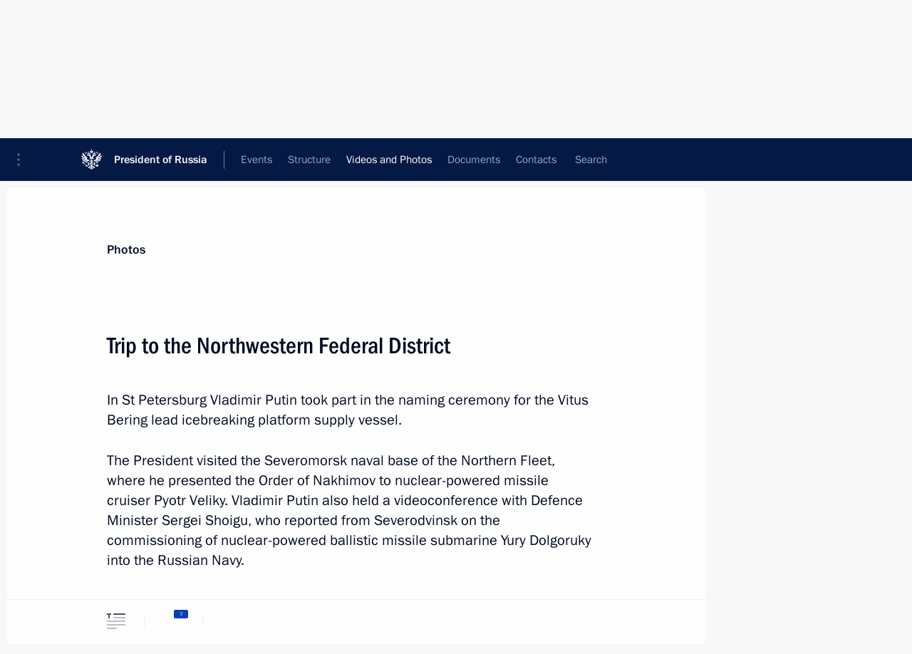

--- FILE ---
content_type: text/html; charset=UTF-8
request_url: http://en.kremlin.ru/events/president/trips/17316/photos
body_size: 9373
content:
<!doctype html> <!--[if lt IE 7 ]> <html class="ie6" lang="en"> <![endif]--> <!--[if IE 7 ]> <html class="ie7" lang="en"> <![endif]--> <!--[if IE 8 ]> <html class="ie8" lang="en"> <![endif]--> <!--[if IE 9 ]> <html class="ie9" lang="en"> <![endif]--> <!--[if gt IE 8]><!--> <html lang="en" class="no-js" itemscope="itemscope" xmlns="http://www.w3.org/1999/xhtml" itemtype="http://schema.org/ItemPage" prefix="og: http://ogp.me/ns# video: http://ogp.me/ns/video# ya: http://webmaster.yandex.ru/vocabularies/"> <!--<![endif]--> <head> <meta charset="utf-8"/> <title itemprop="name">Trip to the Northwestern Federal District • President of Russia</title> <meta name="description" content="In St Petersburg Vladimir Putin took part in the naming ceremony for the Vitus Bering lead icebreaking platform supply vessel. The President visited the Severomorsk naval base of the Northern Fleet, where he presented the Order of Nakhimov to nuclear-powered missile cruiser Pyotr Veliky. Vladimir Putin also held a videoconference with Defence Minister Sergei Shoigu, who reported from Severodvinsk on the commissioning of nuclear-powered ballistic missile submarine Yury Dolgoruky into the Russian Navy."/> <meta name="keywords" content=""/> <meta itemprop="inLanguage" content="en"/> <meta name="msapplication-TileColor" content="#091a42"> <meta name="theme-color" content="#ffffff"> <meta name="theme-color" content="#091A42" />  <meta name="viewport" content="width=device-width,initial-scale=1,minimum-scale=0.7,ya-title=#061a44"/>  <meta name="apple-mobile-web-app-capable" content="yes"/> <meta name="apple-mobile-web-app-title" content="President of Russia"/> <meta name="format-detection" content="telephone=yes"/> <meta name="apple-mobile-web-app-status-bar-style" content="default"/>  <meta name="msapplication-TileColor" content="#061a44"/> <meta name="msapplication-TileImage" content="/static/mstile-144x144.png"/> <meta name="msapplication-allowDomainApiCalls" content="true"/> <meta name="msapplication-starturl" content="/"/> <meta name="theme-color" content="#061a44"/> <meta name="application-name" content="President of Russia"/>   <meta property="og:site_name" content="President of Russia"/>  <meta name="twitter:site" content="@KremlinRussia_E"/>   <meta property="og:type" content="article"/>  <meta property="og:title" content="Trip to the Northwestern Federal District"/> <meta property="og:description" content="In St Petersburg Vladimir Putin took part in the naming ceremony for the Vitus Bering lead icebreaking platform supply vessel. The President visited the Severomorsk naval base of the Northern Fleet, where he presented the Order of Nakhimov to nuclear-powered missile cruiser Pyotr Veliky. Vladimir Putin also held a videoconference with Defence Minister Sergei Shoigu, who reported from Severodvinsk on the commissioning of nuclear-powered ballistic missile submarine Yury Dolgoruky into the Russian Navy."/> <meta property="og:url" content="http://en.kremlin.ru/events/president/trips/17316"/> <meta property="og:image" content="http://static.kremlin.ru/media/events/photos/medium/I3t68fveb2w8VlUbGywfsxXBXiAdxq2b.jpeg"/>    <meta property="ya:ovs:adult" content="false"/>  <meta property="ya:ovs:upload_date" content="2013-01-10"/>    <meta name="twitter:card" content="gallery"/>   <meta name="twitter:description" content="In St Petersburg Vladimir Putin took part in the naming ceremony for the Vitus Bering lead icebreaking platform supply vessel. The President visited the Severomorsk naval base of the Northern Fleet, where he presented the Order of Nakhimov to nuclear-powered missile cruiser Pyotr Veliky. Vladimir Putin also held a videoconference with Defence Minister Sergei Shoigu, who reported from Severodvinsk on the commissioning of nuclear-powered ballistic missile submarine Yury Dolgoruky into the Russian Navy."/> <meta name="twitter:title" content="Trip to the Northwestern Federal District"/>    <meta name="twitter:image:src" content="http://static.kremlin.ru/media/events/photos/medium/I3t68fveb2w8VlUbGywfsxXBXiAdxq2b.jpeg"/> <meta name="twitter:image:width" content="680"/> <meta name="twitter:image:height" content="420"/>    <meta name="twitter:image0" content="http://static.kremlin.ru/media/events/photos/medium/PmxxFatiIu2paJdnU85qA8aZdD38Ps9j.jpeg"/>  <meta name="twitter:image1" content="http://static.kremlin.ru/media/events/photos/medium/I3t68fveb2w8VlUbGywfsxXBXiAdxq2b.jpeg"/>  <meta name="twitter:image2" content="http://static.kremlin.ru/media/events/photos/medium/NS7PkqxEEnLR0AR3AhatoqOKd8JSUAkQ.jpeg"/>  <meta name="twitter:image3" content="http://static.kremlin.ru/media/events/photos/medium/X7oFsEjzdIuihAhsiYqf8u1y9DXJXHxN.jpeg"/>           <link rel="icon" type="image/png" href="/static/favicon-32x32.png" sizes="32x32"/>   <link rel="icon" type="image/png" href="/static/favicon-96x96.png" sizes="96x96"/>   <link rel="icon" type="image/png" href="/static/favicon-16x16.png" sizes="16x16"/>    <link rel="icon" type="image/png" href="/static/android-chrome-192x192.png" sizes="192x192"/> <link rel="manifest" href="/static/en/manifest.json"/>         <link rel="apple-touch-icon" href="/static/apple-touch-icon-57x57.png" sizes="57x57"/>   <link rel="apple-touch-icon" href="/static/apple-touch-icon-60x60.png" sizes="60x60"/>   <link rel="apple-touch-icon" href="/static/apple-touch-icon-72x72.png" sizes="72x72"/>   <link rel="apple-touch-icon" href="/static/apple-touch-icon-76x76.png" sizes="76x76"/>   <link rel="apple-touch-icon" href="/static/apple-touch-icon-114x114.png" sizes="114x114"/>   <link rel="apple-touch-icon" href="/static/apple-touch-icon-120x120.png" sizes="120x120"/>   <link rel="apple-touch-icon" href="/static/apple-touch-icon-144x144.png" sizes="144x144"/>   <link rel="apple-touch-icon" href="/static/apple-touch-icon-152x152.png" sizes="152x152"/>   <link rel="apple-touch-icon" href="/static/apple-touch-icon-180x180.png" sizes="180x180"/>               <link rel="stylesheet" type="text/css" media="all" href="/static/css/screen.css?ba15e963ac"/> <link rel="stylesheet" href="/static/css/print.css" media="print"/>  <!--[if lt IE 9]> <link rel="stylesheet" href="/static/css/ie8.css"/> <script type="text/javascript" src="/static/js/vendor/html5shiv.js"></script> <script type="text/javascript" src="/static/js/vendor/respond.src.js"></script> <script type="text/javascript" src="/static/js/vendor/Konsole.js"></script> <![endif]--> <!--[if lte IE 9]> <link rel="stylesheet" href="/static/css/ie9.css"/> <script type="text/javascript" src="/static/js/vendor/ierange-m2.js"></script> <![endif]--> <!--[if lte IE 6]> <link rel="stylesheet" href="/static/css/ie6.css"/> <![endif]--> <link rel="alternate" type="text/html" hreflang="ru" href="http://kremlin.ru/events/president/trips/17316/photos"/>   <link rel="author" href="/about"/> <link rel="home" href="/"/> <link rel="search" href="/opensearch.xml" title="President of Russia" type="application/opensearchdescription+xml"/>  <link rel="canonical" href="http://en.kremlin.ru/events/president/trips/17316" /> <script type="text/javascript">
window.config = {staticUrl: '/static/',mediaUrl: 'http://static.kremlin.ru/media/',internalDomains: 'kremlin.ru|uznai-prezidenta.ru|openkremlin.ru|президент.рф|xn--d1abbgf6aiiy.xn--p1ai'};
</script></head> <body class=" is-reading"> <div class="header" itemscope="itemscope" itemtype="http://schema.org/WPHeader" role="banner"> <div class="topline topline__menu"> <a class="topline__toggleaside" accesskey="=" aria-label="Portal Menu" role="button" href="#sidebar" title="Portal Menu"><i></i></a> <div class="topline__in"> <a href="/" class="topline__head" rel="home" accesskey="1" data-title="President of Russia"> <i class="topline__logo"></i>President of Russia</a> <div class="topline__togglemore" data-url="/mobile-menu"> <i class="topline__togglemore_button"></i> </div> <div class="topline__more"> <nav aria-label="Main menu"> <ul class="nav"><li class="nav__item" itemscope="itemscope" itemtype="http://schema.org/SiteNavigationElement"> <a href="/events/president/news" class="nav__link is-active" accesskey="2" itemprop="url"><span itemprop="name">Events</span></a> </li><li class="nav__item" itemscope="itemscope" itemtype="http://schema.org/SiteNavigationElement"> <a href="/structure/president" class="nav__link" accesskey="3" itemprop="url"><span itemprop="name">Structure</span></a> </li><li class="nav__item" itemscope="itemscope" itemtype="http://schema.org/SiteNavigationElement"> <a href="/multimedia/video" class="nav__link" accesskey="4" itemprop="url"><span itemprop="name">Videos and Photos</span></a> </li><li class="nav__item" itemscope="itemscope" itemtype="http://schema.org/SiteNavigationElement"> <a href="/acts/news" class="nav__link" accesskey="5" itemprop="url"><span itemprop="name">Documents</span></a> </li><li class="nav__item" itemscope="itemscope" itemtype="http://schema.org/SiteNavigationElement"> <a href="/contacts" class="nav__link" accesskey="6" itemprop="url"><span itemprop="name">Contacts</span></a> </li> <li class="nav__item last" itemscope="itemscope" itemtype="http://schema.org/SiteNavigationElement"> <a class="nav__link nav__link_search" href="/search" accesskey="7" itemprop="url" title="Global website search"> <span itemprop="name">Search</span> </a> </li>  </ul> </nav> </div> </div> </div>  <div class="search"> <ul class="search__filter"> <li class="search__filter__item is-active"> <a class="search_without_filter">Search this website</a> </li>   </ul> <div class="search__in">   <form name="search" class="form search__form simple_search form_special" method="get" action="/search" tabindex="-1" role="search" > <fieldset>  <input type="hidden" name="section" class="search__section_value"/> <input type="hidden" name="since" class="search__since_value"/> <input type="hidden" name="till" class="search__till_value"/> <span class="form__field input_wrapper"> <input type="text" name="query" class="search__form__input" id="search__form__input" lang="en" accesskey="-"  required="required" size="74" title="Enter search" autocomplete="off" data-autocomplete-words-url="/_autocomplete/words" data-autocomplete-url="/_autocomplete"/> <i class="search_icon"></i> <span class="text_overflow__limiter"></span> </span> <span class="form__field button__wrapper">  <button id="search-simple-search-button" class="submit search__form__button">Search</button> </span> </fieldset> </form>   </div> </div>  <div class="topline_nav_mobile"></div>  </div> <div class="main-wrapper"> <div class="subnav-view" role="complementary" aria-label="Additional menu"></div> <div class="wrapsite"> <div class="content-view" role="main"></div><div class="footer" id="footer" itemscope="itemscope" itemtype="http://schema.org/WPFooter"> <div class="footer__in"> <div role="complementary" aria-label="Portal Menu"> <div class="footer__mobile"> <a href="/"> <i class="footer__logo_mob"></i> <div class="mobile_title">President of Russia</div> <div class="mobile_caption">Mobile version</div> </a> </div> <div class="footer__col col_mob"> <h2 class="footer_title">President's<br/>website<br/>sections</h2> <ul class="footer_list nav_mob"><li class="footer_list_item" itemscope="itemscope" itemtype="http://schema.org/SiteNavigationElement"> <a href="/events/president/news"  class="is-active" itemprop="url"> <span itemprop="name">Events</span> </a> </li> <li class="footer_list_item" itemscope="itemscope" itemtype="http://schema.org/SiteNavigationElement"> <a href="/structure/president"  itemprop="url"> <span itemprop="name">Structure</span> </a> </li> <li class="footer_list_item" itemscope="itemscope" itemtype="http://schema.org/SiteNavigationElement"> <a href="/multimedia/video"  itemprop="url"> <span itemprop="name">Videos and Photos</span> </a> </li> <li class="footer_list_item" itemscope="itemscope" itemtype="http://schema.org/SiteNavigationElement"> <a href="/acts/news"  itemprop="url"> <span itemprop="name">Documents</span> </a> </li> <li class="footer_list_item" itemscope="itemscope" itemtype="http://schema.org/SiteNavigationElement"> <a href="/contacts"  itemprop="url"> <span itemprop="name">Contacts</span> </a> </li>  <li class="footer__search footer_list_item footer__search_open" itemscope="itemscope" itemtype="http://schema.org/SiteNavigationElement"> <a href="/search" itemprop="url"> <i></i> <span itemprop="name">Search</span> </a> </li> <li class="footer__search footer_list_item footer__search_hidden" itemscope="itemscope" itemtype="http://schema.org/SiteNavigationElement"> <a href="/search" itemprop="url"> <i></i> <span itemprop="name">Search</span> </a> </li> <li class="footer__smi footer_list_item" itemscope="itemscope" itemtype="http://schema.org/SiteNavigationElement"> <a href="/press/announcements" itemprop="url" class="is-special"><i></i><span itemprop="name">For the Media</span></a> </li> <li class="footer_list_item" itemscope="itemscope" itemtype="http://schema.org/SiteNavigationElement"> <a href="/subscribe" itemprop="url"><i></i><span itemprop="name">Subscribe</span></a> </li> <li class="footer_list_item hidden_mob" itemscope="itemscope" itemtype="http://schema.org/SiteNavigationElement"> <a href="/catalog/glossary" itemprop="url" rel="glossary"><span itemprop="name">Directory</span></a> </li> </ul> <ul class="footer_list"> <li class="footer__special" itemscope="itemscope" itemtype="http://schema.org/SiteNavigationElement"> <a href="http://en.special.kremlin.ru/events/president/news" itemprop="url" class="is-special no-warning"><i></i><span itemprop="name">Version for People with Disabilities</span></a> </li> </ul> <ul class="footer_list nav_mob"> <li itemscope="itemscope" itemtype="http://schema.org/SiteNavigationElement" class="language footer_list_item">   <a href="http://kremlin.ru/events/president/trips/17316/photos" rel="alternate" hreflang="ru" itemprop="url" class=" no-warning"> <span itemprop="name"> Русский </span> </a> <meta itemprop="inLanguage" content="ru"/>   </li> </ul> </div> <div class="footer__col"> <h2 class="footer_title">President's<br/>website<br/>resources</h2> <ul class="footer_list"> <li class="footer__currentsite footer_list_item" itemscope="itemscope" itemtype="http://schema.org/SiteNavigationElement"> <a href="/" itemprop="url">President of Russia<span itemprop="name">Current resource</span> </a> </li> <li class="footer_list_item"> <a href="http://kremlin.ru/acts/constitution" class="no-warning">The Constitution of Russia</a> </li> <li class="footer_list_item"> <a href="http://en.flag.kremlin.ru/" class="no-warning" rel="external">State Insignia</a> </li> <li class="footer_list_item"> <a href="https://en.letters.kremlin.ru/" class="no-warning" rel="external">Address an appeal to the President</a> </li>  <li class="footer_list_item"> <a href="http://en.putin.kremlin.ru/" class="no-warning" rel="external">Vladimir Putin’s Personal Website</a> </li>  </ul> </div> <div class="footer__col"> <h2 class="footer_title">Official Internet Resources<br/>of the President of Russia</h2> <ul class="footer_list"> <li class="footer_list_item"> <a href="https://t.me/news_kremlin_eng" rel="me" target="_blank">Telegram Channel</a> </li>  <li class="footer_list_item"> <a href="https://rutube.ru/u/kremlin/" rel="me" target="_blank">Rutube Channel</a> </li> <li class="footer_list_item"> <a href="http://www.youtube.ru/user/kremlin" rel="me" target="_blank">YouTube Channel</a> </li> </ul> </div>  <div class="footer__col footer__col_last"> <h2 class="footer_title">Legal<br/>and technical<br/>information</h2> <ul class="footer_list technical_info"> <li class="footer_list_item" itemscope="itemscope" itemtype="http://schema.org/SiteNavigationElement"> <a href="/about" itemprop="url"> <span itemprop="name">About website</span> </a> </li> <li class="footer_list_item" itemscope="itemscope" itemtype="http://schema.org/SiteNavigationElement"> <a href="/about/copyrights" itemprop="url"><span itemprop="name">Using website content</span></a> </li> <li class="footer_list_item" itemscope="itemscope" itemtype="http://schema.org/SiteNavigationElement"> <a href="/about/privacy" itemprop="url"><span itemprop="name">Personal data of website users</span></a> </li> <li class="footer_list_item" itemscope="itemscope" itemtype="http://schema.org/SiteNavigationElement"> <a href="/contacts#mailto" itemprop="url"><span itemprop="name">Contact website team</span></a> </li> </ul> </div> </div> <div role="contentinfo"> <div class="footer__license"> <p>All content on this site is licensed under</p> <p><a href="http://creativecommons.org/licenses/by/4.0/deed.en" hreflang="en" class="underline" rel="license" target="_blank">Creative Commons Attribution 4.0 International</a></p> </div> <div class="footer__copy"><span class="flag_white">Presidential </span><span class="flag_blue">Executive Office</span><span class="flag_red">2026</span> </div> </div> <div class="footer__logo"></div> </div> </div> </div> </div> <div class="gallery__wrap"> <div class="gallery__overlay"></div> <div class="gallery" role="complementary" aria-label="Fullscreen gallery"></div> </div> <div class="read" role="complementary" aria-label="Material for reading" data-href="http://en.kremlin.ru/events/president/trips/17316/photos" data-stream-url="/multimedia/photo/section/trips/by-date/10.01.2013">  <div class="read__close_wrapper"> <a href="/multimedia/photo/section/trips/by-date/10.01.2013" class="read__close" title="Press Esc to close"><i></i></a> </div> <div class="read__scroll"> <div class="read__in"> <div class="read__content"> <div class="read__top"> <div class="width_limiter"> <a href="/multimedia/photo" class="read__categ" rel="category" data-info="Open">Photos</a> <h1 class="read__top_title">Trip to the Northwestern Federal District</h1> <div class="read__lead entry-summary p-summary" itemprop="description"><p>In St Petersburg Vladimir Putin took part in the naming ceremony for the Vitus Bering lead icebreaking platform supply vessel.</p> <p>The President visited the Severomorsk naval base of the Northern Fleet, where he presented the Order of Nakhimov to nuclear-powered missile cruiser Pyotr Veliky. Vladimir Putin also held a videoconference with Defence Minister Sergei Shoigu, who reported from Severodvinsk on the commissioning of nuclear-powered ballistic missile submarine Yury Dolgoruky into the Russian Navy.</p></div> <div class="read__meta trips_meta"> <time class="read__published" datetime="2013-01-10" itemprop="datePublished">January 10, 2013 </time>   <div class="read__length">7 photos</div>  </div> </div> </div> <div class="entry-content e-content read__internal_content">    <div class="photoset" data-url-template="/events/president/trips/17316/photos/ID" data-root-url="/events/president/trips/17316/photos"> <div class="width_limiter"> <ul class="photoset__list">  <li class="photoset__item photoset__vertical"> <a class="photo photoset_a" href="http://static.kremlin.ru/media/events/photos/big2x/jmVCqqwaAA8JVVzzMtjOYY0ls79ODf66.jpeg" target="_blank"> <img    src="http://static.kremlin.ru/media/events/photos/tiny/ulesLuV9LcWLNkzSAse8iNl9RaLCtTyE.jpeg" srcset="http://static.kremlin.ru/media/events/photos/tiny2x/vjVGtmXJ6cAPJOLIjMALXmKP346qnA0n.jpeg 2x" style="background:rgb(17, 20, 27);background:linear-gradient(90deg, #11141b 0%, rgba(17,20,27,0) 100%),linear-gradient(270deg, #cae1ff 0%, rgba(202,225,255,0) 100%),linear-gradient(180deg, #79848e 0%, rgba(121,132,142,0) 100%),linear-gradient(0deg, #ff5053 0%, rgba(255,80,83,0) 100%);"   class="photoset__image" data-text="Speech at the naming ceremony for Vitus Bering icebreaker." data-place="St Petersburg"  width="86" height="130"  alt="Speech at the naming ceremony for Vitus Bering icebreaker." id="photo-14248"/> <i class="photoset__icon"></i> <div class="photoset__link"></div> </a> </li>  <li class="photoset__item"> <a class="photo photoset_a" href="http://static.kremlin.ru/media/events/photos/big2x/ldDOT2Scc3YjsIptJ0iiTBAyjXgSLFUq.jpeg" target="_blank"> <img    src="http://static.kremlin.ru/media/events/photos/tiny/A9XgzemMljiOtlSHJ1a0Hj1RCE9Ty7Ti.jpeg" srcset="http://static.kremlin.ru/media/events/photos/tiny2x/765vRLfiWMxeXLQwzXSC41geSVGBwrMo.jpeg 2x" style="background:rgb(140, 154, 164);background:linear-gradient(270deg, #8c9aa4 0%, rgba(140,154,164,0) 100%),linear-gradient(0deg, #31221b 0%, rgba(49,34,27,0) 100%),linear-gradient(180deg, #c7d6d7 0%, rgba(199,214,215,0) 100%),linear-gradient(90deg, #484b53 0%, rgba(72,75,83,0) 100%);"   class="photoset__image" data-text="Inspecting a multipurpose vessel of the Vitus Bering series." data-place="St Petersburg"  width="130" height="80"  alt="Inspecting a multipurpose vessel of the Vitus Bering series." id="photo-14249"/> <i class="photoset__icon"></i> <div class="photoset__link"></div> </a> </li>  <li class="photoset__item"> <a class="photo photoset_a" href="http://static.kremlin.ru/media/events/photos/big2x/rDsoRZd5sMEth01oWW6lyAyh5gOkppK1.jpeg" target="_blank"> <img    src="http://static.kremlin.ru/media/events/photos/tiny/WlRBjiOjfz1JpaaAs1RMYwh77PBLBrNA.jpeg" srcset="http://static.kremlin.ru/media/events/photos/tiny2x/buPIkClVqHnvg3jhqUUedfWKM7kE1PAC.jpeg 2x" style="background:rgb(51, 54, 61);background:linear-gradient(0deg, #33363d 0%, rgba(51,54,61,0) 100%),linear-gradient(270deg, #b5a186 0%, rgba(181,161,134,0) 100%),linear-gradient(180deg, #5d6067 0%, rgba(93,96,103,0) 100%),linear-gradient(90deg, #8c8b6d 0%, rgba(140,139,109,0) 100%);"   class="photoset__image" data-text="Inspecting a multipurpose vessel of the Vitus Bering series." data-place="St Petersburg"  width="130" height="80"  alt="Inspecting a multipurpose vessel of the Vitus Bering series." id="photo-14250"/> <i class="photoset__icon"></i> <div class="photoset__link"></div> </a> </li>  <li class="photoset__item"> <a class="photo photoset_a" href="http://static.kremlin.ru/media/events/photos/big2x/wnFAmTdSlh0AOVFN8VZx46nRWGZzt8a3.jpeg" target="_blank"> <img    src="http://static.kremlin.ru/media/events/photos/tiny/o6hMAkIy693XeCfh5KNKA2A0JUhFjGo0.jpeg" srcset="http://static.kremlin.ru/media/events/photos/tiny2x/WY2hlT9zG2QFHIRMl34QIap5tll27guE.jpeg 2x" style="background:rgb(33, 37, 52);background:linear-gradient(0deg, #212534 0%, rgba(33,37,52,0) 100%),linear-gradient(90deg, #585130 0%, rgba(88,81,48,0) 100%),linear-gradient(270deg, #e6d2d2 0%, rgba(230,210,210,0) 100%),linear-gradient(180deg, #607e9e 0%, rgba(96,126,158,0) 100%);"   class="photoset__image" data-text="Vladimir Putin presents the Order of Nakhimov to nuclear-powered missile cruiser Pyotr Veliky." data-place="Severomorsk"  width="130" height="80"  alt="Vladimir Putin presents the Order of Nakhimov to nuclear-powered missile cruiser Pyotr Veliky." id="photo-14251"/> <i class="photoset__icon"></i> <div class="photoset__link"></div> </a> </li>  <li class="photoset__item photoset__vertical"> <a class="photo photoset_a" href="http://static.kremlin.ru/media/events/photos/big2x/2PAYR7pxw8QWmv928vZFOzNy0qYQbUoT.jpeg" target="_blank"> <img    src="http://static.kremlin.ru/media/events/photos/tiny/wYFojvcRAUA3i4BfvocK2anIzFIN9f8m.jpeg" srcset="http://static.kremlin.ru/media/events/photos/tiny2x/32kA6pO57JJdoG2THu9jFa9KmRfOi4rW.jpeg 2x" style="background:rgb(23, 20, 30);background:linear-gradient(90deg, #17141e 0%, rgba(23,20,30,0) 100%),linear-gradient(270deg, #8f6443 0%, rgba(143,100,67,0) 100%),linear-gradient(180deg, #feff82 0%, rgba(254,255,130,0) 100%),linear-gradient(0deg, #aabaef 0%, rgba(170,186,239,0) 100%);"   class="photoset__image" data-text="Hoisting order-bearing Russian naval ensign, St Andrew&#39;s flag, aboard nuclear-powered missile cruiser Pyotr Veliky." data-place="Severomorsk"  width="85" height="130"  alt="Hoisting order-bearing Russian naval ensign, St Andrew&#39;s flag, aboard nuclear-powered missile cruiser Pyotr Veliky." id="photo-14252"/> <i class="photoset__icon"></i> <div class="photoset__link"></div> </a> </li>  <li class="photoset__item"> <a class="photo photoset_a" href="http://static.kremlin.ru/media/events/photos/big2x/jeAAOo0RfAkhwYA1Wpr3bvtQiucymFM9.jpeg" target="_blank"> <img    src="http://static.kremlin.ru/media/events/photos/tiny/TRXvBNMI3covkktjth2mcjiLdAG8FZFv.jpeg" srcset="http://static.kremlin.ru/media/events/photos/tiny2x/qiQAqECVYYwzAAApjIDApwOPdPVm3KbA.jpeg 2x" style="background:rgb(41, 49, 58);background:linear-gradient(90deg, #29313a 0%, rgba(41,49,58,0) 100%),linear-gradient(270deg, #cfd1c6 0%, rgba(207,209,198,0) 100%),linear-gradient(0deg, #4a82fc 0%, rgba(74,130,252,0) 100%),linear-gradient(180deg, #a1705d 0%, rgba(161,112,93,0) 100%);"   class="photoset__image" data-text="With Russian Navy&#39;s Commander-in-Chief Viktor Chirkov during a videoconference with Defence Minister Sergei Shoigu, who is aboard the nuclear-powered missile submarine Yury Dolgoruky in Severodvinsk." data-place="Severomorsk"  width="130" height="80"  alt="With Russian Navy&#39;s Commander-in-Chief Viktor Chirkov during a videoconference with Defence Minister Sergei Shoigu, who is aboard the nuclear-powered missile submarine Yury Dolgoruky in Severodvinsk." id="photo-14253"/> <i class="photoset__icon"></i> <div class="photoset__link"></div> </a> </li>  <li class="photoset__item"> <a class="photo photoset_a" href="http://static.kremlin.ru/media/events/photos/big2x/gWApkwq9T86jKc5VIKLxdM3ZDx2MH2Cm.jpeg" target="_blank"> <img    src="http://static.kremlin.ru/media/events/photos/tiny/lTlyMh0Af0AfXjVF3fVGYnIRkepnQG69.jpeg" srcset="http://static.kremlin.ru/media/events/photos/tiny2x/s0JGBKOI2pAceYruVMb2OEZqvAwDHAuG.jpeg 2x" style="background:rgb(211, 226, 225);background:linear-gradient(0deg, #d3e2e1 0%, rgba(211,226,225,0) 100%),linear-gradient(180deg, #712d37 0%, rgba(113,45,55,0) 100%),linear-gradient(270deg, #84796a 0%, rgba(132,121,106,0) 100%),linear-gradient(90deg, #3d1e25 0%, rgba(61,30,37,0) 100%);"   class="photoset__image" data-text="Vladimir Putin signs the distinguished visitors&#39; book aboard cruiser Pyotr Veliky." data-place="Severomorsk"  width="130" height="80"  alt="Vladimir Putin signs the distinguished visitors&#39; book aboard cruiser Pyotr Veliky." id="photo-14254"/> <i class="photoset__icon"></i> <div class="photoset__link"></div> </a> </li>  </ul> </div> </div>   <div class="read__bottommeta"> <div class="width_limiter">   <div class="read__tags masha-ignore">  <div class="read__tagscol"> <h3>Geography</h3> <ul class="read__taglist"><li><a
                                    href="/catalog/regions/MUR/events" rel="tag"><i></i>Murmansk Region</a></li><li><a
                                    href="/catalog/regions/SPE/events" rel="tag"><i></i>Saint Petersburg</a></li> </ul> </div>   <div class="read__tagscol"> <h3>Topics</h3> <ul class="read__taglist"><li class="p-category"> <a href="/catalog/keywords/91/events" rel="tag"><i></i>Armed Forces </a> </li> <li class="p-category"> <a href="/catalog/keywords/86/events" rel="tag"><i></i>Regions </a> </li> <li class="p-category"> <a href="/catalog/keywords/102/events" rel="tag"><i></i>Transport </a> </li>  </ul> </div>   </div>                <div class="read__status masha-ignore"> <div class="width_limiter"> <h3>Publication status</h3> <p>Published in section: <a href="/events/president/trips">Trips</a><br/> </p><p> Publication date:    <time datetime="2013-01-10">January 10, 2013, 20:00</time> </p><p class="print_link_wrap"> Direct link: <a class="print_link" href="http://en.kremlin.ru/d/17316">en.kremlin.ru/d/17316</a> </p>  </div> </div>  </div> </div> </div> </div> </div> </div>    <div class="read__tabs False" role="tablist"> <div class="gradient-shadow"></div> <div class="width_limiter">  <a href="/events/president/trips/17316" class="tabs_article small with_small_tooltip" title="Text" aria-label="Text" role="tab"><i aria-hidden="true"></i> <div class="small_tooltip" aria-hidden="true"><span class="small_tooltip_text">Text</span></div> </a>  <i class="read__sep"></i> <a href="/events/president/trips/17316/photos" class="tabs_photo is-active with_small_tooltip" title="Photo" aria-label="Photo" role="tab"><i aria-hidden="true"><sup class="tabs__count">7</sup></i> <div class="small_tooltip" aria-hidden="true"><span class="small_tooltip_text">Photo</span></div> </a>   <i class="read__sep"></i> <a class="tabs_video disabled" title="Video" aria-hidden="true" role="tab"><i></i> </a>      <div class="right_tabs">  <p class="over_tabs"></p> <div class="tabs_share read__share with_small_tooltip" title="Share" role="tab" tabindex="0" aria-expanded="false" onclick="" aria-label="Share"><i aria-hidden="true"></i> <div class="small_tooltip" aria-hidden="true"><span class="small_tooltip_text">Share</span></div> <div class="share_material">   <div class="width_limiter"> <div class="share_where" id="share-permalink">Direct link</div> <div class="share_link share_link_p" tabindex="0" role="textbox" aria-labelledby="share-permalink"> <span class="material_link" id="material_link">http://en.kremlin.ru/events/president/trips/17316</span> </div> <div class="share_where">Share</div> <div class="krln-share_list"> <ul class="share_sites">             <li> <a target="_blank" class="share_to_site no-warning" href="https://www.vk.com/share.php?url=http%3A//en.kremlin.ru/events/president/trips/17316/photos&amp;title=Trip%20to%20the%20Northwestern%20Federal%20District&amp;description=%3Cp%3EIn%20St%20Petersburg%20Vladimir%20Putin%20took%20part%20in%20the%20naming%20ceremony%20for%20the%20Vitus%20Bering%20lead%20icebreaking%20platform%20supply%20vessel.%3C/p%3E%20%3Cp%3EThe%20President%20visited%20the%20Severomorsk%20naval%20base%20of%20the%20Northern%20Fleet%2C%20where%20he%20presented%20the%20Order%20of%20Nakhimov%20to%20nuclear-powered%20missile%20cruiser%20Pyotr%20Veliky.%20Vladimir%20Putin%20also%20held%20a%20videoconference%20with%20Defence%20Minister%20Sergei%20Shoigu%2C%20who%20reported%20from%20Severodvinsk%20on%20the%20commissioning%20of%20nuclear-powered%20ballistic%20missile%20submarine%20Yury%20Dolgoruky%20into%20the%20Russian%20Navy.%3C/p%3E&amp;image=http%3A//static.kremlin.ru/media/events/photos/medium/I3t68fveb2w8VlUbGywfsxXBXiAdxq2b.jpeg" data-service="vkontakte" rel="nofollow"> VK </a> </li> <li> <a target="_blank" class="share_to_site no-warning" href="https://t.me/share/url?url=http%3A//en.kremlin.ru/events/president/trips/17316/photos&amp;text=Trip%20to%20the%20Northwestern%20Federal%20District" data-service="vkontakte" rel="nofollow"> Telegram </a> </li> <li> <a target="_blank" class="share_to_site no-warning" href="https://connect.ok.ru/offer?url=http%3A//en.kremlin.ru/events/president/trips/17316/photos&amp;title=Trip%20to%20the%20Northwestern%20Federal%20District" data-service="vkontakte" rel="nofollow"> Ok </a> </li> <!-- <li><a target="_blank" class="share_to_site no-warning" href="https://www.twitter.com/share?url=http%3A//en.kremlin.ru/events/president/trips/17316/photos&amp;counturl=http%3A//en.kremlin.ru/events/president/trips/17316/photos&amp;text=Trip%20to%20the%20Northwestern%20Federal%20District&amp;via=KremlinRussia_E&amp;lang=en" data-service="twitter" rel="nofollow">Twitter</a></li> --> </ul> <ul class="share_sites"> <li> <button  class="no-warning copy_url_button" data-url='http://en.kremlin.ru/events/president/trips/17316/photos'> Copy link </button> </li> <li><a href="#share-mail" class="share_send_email">Send by email</a></li> </ul> <ul class="share_sites"> <li class="share_print"> <a href="/events/president/trips/17316/print" class="share_print_label share_print_link no-warning"> <i class="share_print_icon"></i>Print</a> </li> </ul> </div> </div>  <div class="share_mail" id="share-mail"> <div class="width_limiter"> <form method="POST" action="/events/president/trips/17316/email" class="emailform form"> <div class="share_where">Send by email</div> <label class="share_where_small">Message preview</label> <div class="share_message"> <p class="message_info">Official Website of the President of Russia:</p> <p class="message_info">Trip to the Northwestern Federal District</p> <p class="message_link">http://en.kremlin.ru/events/president/trips/17316</p> </div> <div class="form__email"> <label for="email" class="share_where_small">Addressee email</label> <input type="email" name="mailto" required="required" id="email" autocomplete="on" title="Email address required"/> </div> <div class="emailform__act"> <button type="submit" class="submit">Send</button> </div> </form> </div> </div>  </div> </div> </div>  </div> </div>   <div class="read__updated">Last updated at <time datetime="2013-01-10">January 10, 2013, 20:59</time> </div> </div> <div class="wrapsite__outside hidden-print"><div class="wrapsite__overlay"></div></div><div class="sidebar" tabindex="-1" itemscope="itemscope" itemtype="http://schema.org/WPSideBar"> <div class="sidebar__content">    <div class="sidebar_lang">  <div class="sidebar_title_wrapper hidden"> <h2 class="sidebar_title">Официальные сетевые ресурсы</h2> <h3 class="sidebar_title sidebar_title_caption">Президента России</h3> </div> <div class="sidebar_title_wrapper is-visible"> <h2 class="sidebar_title">Official Internet Resources</h2> <h3 class="sidebar_title sidebar_title_caption">of the President of Russia</h3> </div> <span class="sidebar_lang_item sidebar_lang_first"> <a tabindex="0" href="http://kremlin.ru/events/president/trips/17316/photos" rel="alternate" hreflang="ru" itemprop="url" class="is-active"> <span>Русский</span> </a> </span><span class="sidebar_lang_item"> <a tabindex="-1" rel="alternate" hreflang="en" itemprop="url" > <span>English</span> </a> </span> <meta itemprop="inLanguage" content="ru"/>   </div> <ul class="sidebar_list">  <li itemscope="itemscope" itemtype="http://schema.org/SiteNavigationElement"> <a href="/press/announcements" class="sidebar__special" itemprop="url" tabindex="0"><span itemprop="name">For the Media</span></a> </li> <li itemscope="itemscope" itemtype="http://schema.org/SiteNavigationElement"> <a href="http://en.special.kremlin.ru/events/president/news" class="sidebar__special no-warning" itemprop="url" tabindex="0"><span itemprop="name">Version for People with Disabilities</span></a> </li>  <li itemscope="itemscope" itemtype="http://schema.org/SiteNavigationElement"> <a href="https://t.me/news_kremlin_eng" class="sidebar__special" itemprop="url" tabindex="0" rel="me" target="_blank" ><span itemprop="name">Telegram Channel</span></a> </li>  <li itemscope="itemscope" itemtype="http://schema.org/SiteNavigationElement"> <a href="https://rutube.ru/u/kremlin/" class="sidebar__special" itemprop="url" tabindex="0" rel="me" target="_blank" ><span itemprop="name">Rutube Channel</span></a> </li> <li itemscope="itemscope" itemtype="http://schema.org/SiteNavigationElement"> <a href="http://www.youtube.ru/user/kremlin" class="sidebar__special" itemprop="url" tabindex="0" rel="me" target="_blank" ><span itemprop="name">YouTube Channel</span></a> </li> </ul> <ul class="sidebar_list sidebar_list_other"> <li itemscope="itemscope" itemtype="http://schema.org/SiteNavigationElement">  <a href="/" class="no-warning --active-item" itemprop="url" tabindex="0">  <span itemprop="name">Website of the President of Russia</span> </a> </li>  <li itemscope="itemscope" itemtype="http://schema.org/SiteNavigationElement">  <a href="http://en.flag.kremlin.ru/" class="no-warning" itemprop="url" tabindex="0" rel="external">  <span itemprop="name">State Insignia</span></a> </li> <li itemscope="itemscope" itemtype="http://schema.org/SiteNavigationElement"> <a href="https://en.letters.kremlin.ru/" class="no-warning" itemprop="url" tabindex="0" rel="external"><span itemprop="name">Address an appeal to the President</span></a> </li>  <li itemscope="itemscope" itemtype="http://schema.org/SiteNavigationElement">  <a href="http://en.putin.kremlin.ru/" class="no-warning" itemprop="url" tabindex="0" rel="external">  <span itemprop="name">Vladimir Putin’s Personal Website</span> </a> </li> <li itemscope="itemscope" itemtype="http://schema.org/SiteNavigationElement"> <a href="http://20.kremlin.ru/en/" class="no-warning" itemprop="url" tabindex="0" rel="external"><span itemprop="name">Putin. 20 years</span></a> </li>  </ul> </div> <p class="sidebar__signature">Presidential Executive Office<br/>2026</p> </div><script type="text/javascript" src="/static/js/app.js?39d4bd2fd8"></script></body> </html>

--- FILE ---
content_type: text/html; charset=UTF-8
request_url: http://en.kremlin.ru/multimedia/photo/section/trips/by-date/10.01.2013
body_size: 7758
content:
  <!doctype html> <!--[if lt IE 7 ]> <html class="ie6" lang="en"> <![endif]--> <!--[if IE 7 ]> <html class="ie7" lang="en"> <![endif]--> <!--[if IE 8 ]> <html class="ie8" lang="en"> <![endif]--> <!--[if IE 9 ]> <html class="ie9" lang="en"> <![endif]--> <!--[if gt IE 8]><!--> <html lang="en" class="no-js" itemscope="itemscope" xmlns="http://www.w3.org/1999/xhtml" itemtype="http://schema.org/CollectionPage" prefix="og: http://ogp.me/ns# video: http://ogp.me/ns/video# ya: http://webmaster.yandex.ru/vocabularies/"> <!--<![endif]--> <head> <meta charset="utf-8"/> <title itemprop="name">Photos ∙ Videos and Photos ∙ President of Russia</title> <meta name="description" content=""/> <meta name="keywords" content=""/> <meta itemprop="inLanguage" content="en"/> <meta name="msapplication-TileColor" content="#091a42"> <meta name="theme-color" content="#ffffff"> <meta name="theme-color" content="#091A42" />  <meta name="viewport" content="width=device-width,initial-scale=1,minimum-scale=0.7,ya-title=#061a44"/>  <meta name="apple-mobile-web-app-capable" content="yes"/> <meta name="apple-mobile-web-app-title" content="President of Russia"/> <meta name="format-detection" content="telephone=yes"/> <meta name="apple-mobile-web-app-status-bar-style" content="default"/>  <meta name="msapplication-TileColor" content="#061a44"/> <meta name="msapplication-TileImage" content="/static/mstile-144x144.png"/> <meta name="msapplication-allowDomainApiCalls" content="true"/> <meta name="msapplication-starturl" content="/"/> <meta name="theme-color" content="#061a44"/> <meta name="application-name" content="President of Russia"/>   <meta property="og:site_name" content="President of Russia"/>  <meta name="twitter:site" content="@KremlinRussia_E"/>       <link rel="icon" type="image/png" href="/static/favicon-32x32.png" sizes="32x32"/>   <link rel="icon" type="image/png" href="/static/favicon-96x96.png" sizes="96x96"/>   <link rel="icon" type="image/png" href="/static/favicon-16x16.png" sizes="16x16"/>    <link rel="icon" type="image/png" href="/static/android-chrome-192x192.png" sizes="192x192"/> <link rel="manifest" href="/static/en/manifest.json"/>         <link rel="apple-touch-icon" href="/static/apple-touch-icon-57x57.png" sizes="57x57"/>   <link rel="apple-touch-icon" href="/static/apple-touch-icon-60x60.png" sizes="60x60"/>   <link rel="apple-touch-icon" href="/static/apple-touch-icon-72x72.png" sizes="72x72"/>   <link rel="apple-touch-icon" href="/static/apple-touch-icon-76x76.png" sizes="76x76"/>   <link rel="apple-touch-icon" href="/static/apple-touch-icon-114x114.png" sizes="114x114"/>   <link rel="apple-touch-icon" href="/static/apple-touch-icon-120x120.png" sizes="120x120"/>   <link rel="apple-touch-icon" href="/static/apple-touch-icon-144x144.png" sizes="144x144"/>   <link rel="apple-touch-icon" href="/static/apple-touch-icon-152x152.png" sizes="152x152"/>   <link rel="apple-touch-icon" href="/static/apple-touch-icon-180x180.png" sizes="180x180"/>               <link rel="stylesheet" type="text/css" media="all" href="/static/css/screen.css?ba15e963ac"/> <link rel="stylesheet" href="/static/css/print.css" media="print"/>  <!--[if lt IE 9]> <link rel="stylesheet" href="/static/css/ie8.css"/> <script type="text/javascript" src="/static/js/vendor/html5shiv.js"></script> <script type="text/javascript" src="/static/js/vendor/respond.src.js"></script> <script type="text/javascript" src="/static/js/vendor/Konsole.js"></script> <![endif]--> <!--[if lte IE 9]> <link rel="stylesheet" href="/static/css/ie9.css"/> <script type="text/javascript" src="/static/js/vendor/ierange-m2.js"></script> <![endif]--> <!--[if lte IE 6]> <link rel="stylesheet" href="/static/css/ie6.css"/> <![endif]--> <link rel="alternate" type="text/html" hreflang="ru" href="http://kremlin.ru/multimedia/photo/section/trips/by-date/10.01.2013"/>   <link rel="author" href="/about"/> <link rel="home" href="/"/> <link rel="search" href="/opensearch.xml" title="President of Russia" type="application/opensearchdescription+xml"/>   <link rel="first" href="/multimedia/photo/section/trips"/>   <link rel="last" href="/multimedia/photo/section/trips/page/55"/>   <link rel="prev" href="/multimedia/photo/section/trips/page/34"/>   <link rel="next" href="/multimedia/photo/section/trips/page/36"/>  <link rel="alternate" type="application/atom+xml" href="/multimedia/photo/section/trips/feed" title=""/> <script type="text/javascript">
window.config = {staticUrl: '/static/',mediaUrl: 'http://static.kremlin.ru/media/',internalDomains: 'kremlin.ru|uznai-prezidenta.ru|openkremlin.ru|президент.рф|xn--d1abbgf6aiiy.xn--p1ai'};
</script></head> <body class=""> <div class="header" itemscope="itemscope" itemtype="http://schema.org/WPHeader" role="banner"> <div class="topline topline__menu"> <a class="topline__toggleaside" accesskey="=" aria-label="Portal Menu" role="button" href="#sidebar" title="Portal Menu"><i></i></a> <div class="topline__in"> <a href="/" class="topline__head" rel="home" accesskey="1" data-title="President of Russia"> <i class="topline__logo"></i>President of Russia</a> <div class="topline__togglemore" data-url="/mobile-menu"> <i class="topline__togglemore_button"></i> </div> <div class="topline__more"> <nav aria-label="Main menu"> <ul class="nav"><li class="nav__item" itemscope="itemscope" itemtype="http://schema.org/SiteNavigationElement"> <a href="/events/president/news" class="nav__link" accesskey="2" itemprop="url"><span itemprop="name">Events</span></a> </li><li class="nav__item" itemscope="itemscope" itemtype="http://schema.org/SiteNavigationElement"> <a href="/structure/president" class="nav__link" accesskey="3" itemprop="url"><span itemprop="name">Structure</span></a> </li><li class="nav__item" itemscope="itemscope" itemtype="http://schema.org/SiteNavigationElement"> <a href="/multimedia/video" class="nav__link is-active" accesskey="4" itemprop="url"><span itemprop="name">Videos and Photos</span></a> </li><li class="nav__item" itemscope="itemscope" itemtype="http://schema.org/SiteNavigationElement"> <a href="/acts/news" class="nav__link" accesskey="5" itemprop="url"><span itemprop="name">Documents</span></a> </li><li class="nav__item" itemscope="itemscope" itemtype="http://schema.org/SiteNavigationElement"> <a href="/contacts" class="nav__link" accesskey="6" itemprop="url"><span itemprop="name">Contacts</span></a> </li> <li class="nav__item last" itemscope="itemscope" itemtype="http://schema.org/SiteNavigationElement"> <a class="nav__link nav__link_search" href="/search" accesskey="7" itemprop="url" title="Global website search"> <span itemprop="name">Search</span> </a> </li>  </ul> </nav> </div> </div> </div>  <div class="search"> <ul class="search__filter"> <li class="search__filter__item is-active"> <a class="search_without_filter">Search this website</a> </li>   </ul> <div class="search__in">   <form name="search" class="form search__form simple_search form_special" method="get" action="/search" tabindex="-1" role="search" > <fieldset>  <input type="hidden" name="section" class="search__section_value"/> <input type="hidden" name="since" class="search__since_value"/> <input type="hidden" name="till" class="search__till_value"/> <span class="form__field input_wrapper"> <input type="text" name="query" class="search__form__input" id="search__form__input" lang="en" accesskey="-"  required="required" size="74" title="Enter search" autocomplete="off" data-autocomplete-words-url="/_autocomplete/words" data-autocomplete-url="/_autocomplete"/> <i class="search_icon"></i> <span class="text_overflow__limiter"></span> </span> <span class="form__field button__wrapper">  <button id="search-simple-search-button" class="submit search__form__button">Search</button> </span> </fieldset> </form>   </div> </div>  <div class="topline_nav_mobile"></div>  </div> <div class="main-wrapper"> <div class="subnav-view" role="complementary" aria-label="Additional menu">      <div class="content content_subnav multimedia">   <div class="wrapfix__holder"> <div class="wrapfix wrapfix_multimedia">  <div class="content_top__wrap">  <div class="content__in">  <div role="navigation" aria-label="First level submenu"> <ul class="subnav"> photo<li class="" itemscope="itemscope" itemtype="http://schema.org/SiteNavigationElement"> <a class=" " href="/multimedia/video" itemprop="url"> <span itemprop="name">Videos</span> </a> </li><li class="is-last" itemscope="itemscope" itemtype="http://schema.org/SiteNavigationElement"> <a class="is-active " href="/multimedia/photo" itemprop="url"> <span itemprop="name">Photos</span> </a> </li></ul> </div> </div> <hr class="content__sep" aria-hidden="true"/> <div class="content__in">   <a class="dateblock" data-url="/multimedia/photo/section/trips/calendar/YEAR" data-date-url="/multimedia/photo/section/trips/by-date/DATE" data-max="2026-01-21" data-min="2010-04-01" data-format="mmmm, yyyy" data-value="2013-01-10" href="#focus" role="button"> <span class="special-hidden">Calendar:</span>January, 2013</a>   <div role="navigation" aria-label="Second level submenu"> <ul class="subnav subnav_secondary"><li class="" itemscope="itemscope" itemtype="http://schema.org/SiteNavigationElement"> <a class=" " href="/multimedia/photo" itemprop="url"> <span itemprop="name">All photo reports</span> </a> </li><li class="" itemscope="itemscope" itemtype="http://schema.org/SiteNavigationElement"> <a class="is-active " href="/multimedia/photo/section/trips" itemprop="url"> <span itemprop="name">Trips</span> </a> </li><li class="" itemscope="itemscope" itemtype="http://schema.org/SiteNavigationElement"> <a class=" " href="/multimedia/photo/section/conferences" itemprop="url"> <span itemprop="name">Meetings and Conferences</span> </a> </li><li class="is-last" itemscope="itemscope" itemtype="http://schema.org/SiteNavigationElement"> <a class=" " href="/multimedia/photo/section/ceremonies" itemprop="url"> <span itemprop="name">Ceremonies</span> </a> </li></ul> </div> </div> <div class="gradient-shadow"></div>  </div> </div> </div>  </div> </div> <div class="wrapsite"> <div class="content-view" role="main"> <div class="content content_main" data-section="Photos" data-section-href="/multimedia/photo"> <div class="content__in"> <h1 class="title_main special-hidden"> Videos and Photos &ndash; Photos </h1>       <a href="/multimedia/photo/section/trips/page/34" class="button button_white more more-prev" rel="prev" accesskey="p">Next photos</a><div class="entry-content lister-page" role="list" data-url-template="/multimedia/photo/section/trips/page/PAGE" data-base-url="/multimedia/photo/section/trips" data-path="/multimedia/photo/section/trips/by-date/10.01.2013" data-page="35" data-pages="55"><div class="cols"><div class="col">  <div class="media media_narrow media__photo" data-id="17316" itemscope="itemscope" itemtype="http://schema.org/MediaObject" role="listitem"> <div class="media__top"> <a href="/events/president/trips/17316/photos" class="media__linkread"></a> <h2 class="media__title" itemprop="name"><a
                    href="/events/president/trips/17316/photos">Trip to the Northwestern Federal District</a></h2> <div class="media__meta">  <time class="media__published" datetime="2013-01-10" itemprop="datePublished">January 10, 2013</time>   <div class="media__data">7 photos</div>     </div> </div><div class="media__pic">  <img    src="http://static.kremlin.ru/media/events/photos/small/Ediuor0NwxEyRA275j0aBocJiNLq3pqB.jpeg" srcset="http://static.kremlin.ru/media/events/photos/small2x/Q6AgYh7siF7caA8wEtc7AEtHqLCuqxy6.jpeg 2x" style="background:rgb(58, 65, 73);background:linear-gradient(90deg, #3a4149 0%, rgba(58,65,73,0) 100%),linear-gradient(270deg, #7d9199 0%, rgba(125,145,153,0) 100%),linear-gradient(180deg, #ae8684 0%, rgba(174,134,132,0) 100%),linear-gradient(0deg, #5b3021 0%, rgba(91,48,33,0) 100%);"   width="320" height="220" alt="Inspecting a multipurpose vessel of the Vitus Bering series." class="image"/> <div class="media__link"> <a href="/events/president/trips/17316/photos" class="media__linkread"><span class="media__linkphoto"><i></i></span></a> </div>  </div></div>  </div><div class="col nd">  <div class="media media_narrow media__photo" data-id="17284" itemscope="itemscope" itemtype="http://schema.org/MediaObject" role="listitem"> <div class="media__top"> <a href="/events/president/news/17284/photos" class="media__linkread"></a> <h2 class="media__title" itemprop="name"><a
                    href="/events/president/news/17284/photos">Visit to Krasnaya Polyana Alpine Ski Resort</a></h2> <div class="media__meta">  <time class="media__published" datetime="2013-01-03" itemprop="datePublished">January 3, 2013</time>   <div class="media__data">6 photos</div>     </div> </div><div class="media__pic">  <img    src="http://static.kremlin.ru/media/events/photos/small/TQstFV7bTBSSua5VkkuGAECPe6pZPuIf.jpeg" srcset="http://static.kremlin.ru/media/events/photos/small2x/EDfGnBuu3vk2AhTv67MVT2IklFAPRLnP.jpeg 2x" style="background:rgb(119, 174, 235);background:linear-gradient(90deg, #77aeeb 0%, rgba(119,174,235,0) 100%),linear-gradient(0deg, #084096 0%, rgba(8,64,150,0) 100%),linear-gradient(180deg, #890610 0%, rgba(137,6,16,0) 100%),linear-gradient(270deg, #b9d05f 0%, rgba(185,208,95,0) 100%);"   width="320" height="220" alt="At the Krasnaya Polyana Alpine Ski Resort." class="image"/> <div class="media__link"> <a href="/events/president/news/17284/photos" class="media__linkread"><span class="media__linkphoto"><i></i></span></a> </div>  </div></div>  </div></div><div class="cols"><div class="col">  <div class="media media_narrow media__photo" data-id="17072" itemscope="itemscope" itemtype="http://schema.org/MediaObject" role="listitem"> <div class="media__top"> <a href="/events/president/trips/17072/photos" class="media__linkread"></a> <h2 class="media__title" itemprop="name"><a
                    href="/events/president/trips/17072/photos">Working visit to Turkmenistan</a></h2> <div class="media__meta">  <time class="media__published" datetime="2012-12-05" itemprop="datePublished">December 5, 2012</time>   <div class="media__data">10 photos</div>     </div> </div><div class="media__pic">  <img    src="http://static.kremlin.ru/media/events/photos/small/tO2CjAep4lLtqhPvVeY5JnGr6XiaNsdH.jpeg" srcset="http://static.kremlin.ru/media/events/photos/small2x/wAI2D42WjACcJMd2wv8ukWPrUfG9WSgf.jpeg 2x" style="background:rgb(232, 47, 36);background:linear-gradient(0deg, #e82f24 0%, rgba(232,47,36,0) 100%),linear-gradient(270deg, #3f9c65 0%, rgba(63,156,101,0) 100%),linear-gradient(180deg, #c3d0bd 0%, rgba(195,208,189,0) 100%),linear-gradient(90deg, #19110b 0%, rgba(25,17,11,0) 100%);"   width="320" height="220" alt="At a meeting of the CIS Council of Heads of State." class="image"/> <div class="media__link"> <a href="/events/president/trips/17072/photos" class="media__linkread"><span class="media__linkphoto"><i></i></span></a> </div>  </div></div>  </div><div class="col nd">  <div class="media media_narrow media__photo" data-id="17069" itemscope="itemscope" itemtype="http://schema.org/MediaObject" role="listitem"> <div class="media__top"> <a href="/events/president/news/17069/photos" class="media__linkread"></a> <h2 class="media__title" itemprop="name"><a
                    href="/events/president/news/17069/photos">CIS summit</a></h2> <div class="media__meta">  <time class="media__published" datetime="2012-12-05" itemprop="datePublished">December 5, 2012</time>   <div class="media__data">10 photos</div>     </div> </div><div class="media__pic">  <img    src="http://static.kremlin.ru/media/events/photos/small/tO2CjAep4lLtqhPvVeY5JnGr6XiaNsdH.jpeg" srcset="http://static.kremlin.ru/media/events/photos/small2x/wAI2D42WjACcJMd2wv8ukWPrUfG9WSgf.jpeg 2x" style="background:rgb(232, 47, 36);background:linear-gradient(0deg, #e82f24 0%, rgba(232,47,36,0) 100%),linear-gradient(270deg, #3f9c65 0%, rgba(63,156,101,0) 100%),linear-gradient(180deg, #c3d0bd 0%, rgba(195,208,189,0) 100%),linear-gradient(90deg, #19110b 0%, rgba(25,17,11,0) 100%);"   width="320" height="220" alt="At a meeting of the CIS Council of Heads of State." class="image"/> <div class="media__link"> <a href="/events/president/news/17069/photos" class="media__linkread"><span class="media__linkphoto"><i></i></span></a> </div>  </div></div>  </div></div><div class="cols"><div class="col">  <div class="media media_narrow media__photo" data-id="17019" itemscope="itemscope" itemtype="http://schema.org/MediaObject" role="listitem"> <div class="media__top"> <a href="/events/president/news/17019/photos" class="media__linkread"></a> <h2 class="media__title" itemprop="name"><a
                    href="/events/president/news/17019/photos">Working visit to Turkey</a></h2> <div class="media__meta">  <time class="media__published" datetime="2012-12-03" itemprop="datePublished">December 3, 2012</time>   <div class="media__data">16 photos</div>     </div> </div><div class="media__pic">  <img    src="http://static.kremlin.ru/media/events/photos/small/ZMwP8ELxBgilOpJBl7lvwrFEfEGuZJyj.jpeg" srcset="http://static.kremlin.ru/media/events/photos/small2x/SRsdlIXbNRsfYJ2xg97LCzXmUKdhAWh0.jpeg 2x" style="background:rgb(206, 182, 157);background:linear-gradient(270deg, #ceb69d 0%, rgba(206,182,157,0) 100%),linear-gradient(90deg, #272831 0%, rgba(39,40,49,0) 100%),linear-gradient(0deg, #826265 0%, rgba(130,98,101,0) 100%),linear-gradient(180deg, #fc423c 0%, rgba(252,66,60,0) 100%);"   width="320" height="220" alt="With Turkish Prime Minister Recep Tayyip Erdogan." class="image"/> <div class="media__link"> <a href="/events/president/news/17019/photos" class="media__linkread"><span class="media__linkphoto"><i></i></span></a> </div>  </div></div>  </div><div class="col nd">  <div class="media media_narrow media__photo" data-id="17071" itemscope="itemscope" itemtype="http://schema.org/MediaObject" role="listitem"> <div class="media__top"> <a href="/events/president/trips/17071/photos" class="media__linkread"></a> <h2 class="media__title" itemprop="name"><a
                    href="/events/president/trips/17071/photos">Working visit to Turkey</a></h2> <div class="media__meta">  <time class="media__published" datetime="2012-12-03" itemprop="datePublished">December 3, 2012</time>   <div class="media__data">16 photos</div>     </div> </div><div class="media__pic">  <img    src="http://static.kremlin.ru/media/events/photos/small/ZMwP8ELxBgilOpJBl7lvwrFEfEGuZJyj.jpeg" srcset="http://static.kremlin.ru/media/events/photos/small2x/SRsdlIXbNRsfYJ2xg97LCzXmUKdhAWh0.jpeg 2x" style="background:rgb(206, 182, 157);background:linear-gradient(270deg, #ceb69d 0%, rgba(206,182,157,0) 100%),linear-gradient(90deg, #272831 0%, rgba(39,40,49,0) 100%),linear-gradient(0deg, #826265 0%, rgba(130,98,101,0) 100%),linear-gradient(180deg, #fc423c 0%, rgba(252,66,60,0) 100%);"   width="320" height="220" alt="With Turkish Prime Minister Recep Tayyip Erdogan." class="image"/> <div class="media__link"> <a href="/events/president/trips/17071/photos" class="media__linkread"><span class="media__linkphoto"><i></i></span></a> </div>  </div></div>  </div></div><div class="cols"><div class="col">  <div class="media media_narrow media__photo" data-id="16597" itemscope="itemscope" itemtype="http://schema.org/MediaObject" role="listitem"> <div class="media__top"> <a href="/events/president/trips/16597/photos" class="media__linkread"></a> <h2 class="media__title" itemprop="name"><a
                    href="/events/president/trips/16597/photos">Trip to Ulyanovsk Region</a></h2> <div class="media__meta">  <time class="media__published" datetime="2012-10-04" itemprop="datePublished">October 4, 2012</time>   <div class="media__data">10 photos</div>     </div> </div><div class="media__pic">  <img    src="http://static.kremlin.ru/media/events/photos/small/0a9Ga0eQq6QJRr3swWNDWP6LhTPFrhcQ.jpeg" srcset="http://static.kremlin.ru/media/events/photos/small2x/uARbKaF7bnjn4Crz2yIHgaQGEtbYeR4p.jpeg 2x" style="background:rgb(212, 217, 254);background:linear-gradient(270deg, #d4d9fe 0%, rgba(212,217,254,0) 100%),linear-gradient(180deg, #abacd8 0%, rgba(171,172,216,0) 100%),linear-gradient(0deg, #8e90b9 0%, rgba(142,144,185,0) 100%),linear-gradient(90deg, #292838 0%, rgba(41,40,56,0) 100%);"   width="320" height="220" alt="During the demonstration flight of a new Il-76MD-90A transport aircraft." class="image"/> <div class="media__link"> <a href="/events/president/trips/16597/photos" class="media__linkread"><span class="media__linkphoto"><i></i></span></a> </div>  </div></div>  </div><div class="col nd">  <div class="media media_narrow media__photo" data-id="16415" itemscope="itemscope" itemtype="http://schema.org/MediaObject" role="listitem"> <div class="media__top"> <a href="/events/president/trips/16415/photos" class="media__linkread"></a> <h2 class="media__title" itemprop="name"><a
                    href="/events/president/trips/16415/photos">Working trip to Primorye. APEC Leaders&#39; Week</a></h2> <div class="media__meta">  <time class="media__published" datetime="2012-09-06" itemprop="datePublished">September 6 − 10, 2012</time>   <div class="media__data">79 photos</div>     </div> </div><div class="media__pic">  <img    src="http://static.kremlin.ru/media/events/photos/small/Aq3lei9OZvfrvqP9qZAPW3NLx6XlTs1b.jpeg" srcset="http://static.kremlin.ru/media/events/photos/small2x/fXvVln6o0dNDO3yTmnKRMSBbd4mmM1st.jpeg 2x" style="background:rgb(25, 31, 36);background:linear-gradient(0deg, #191f24 0%, rgba(25,31,36,0) 100%),linear-gradient(90deg, #a6afb2 0%, rgba(166,175,178,0) 100%),linear-gradient(270deg, #6d625c 0%, rgba(109,98,92,0) 100%),linear-gradient(180deg, #ecf4fa 0%, rgba(236,244,250,0) 100%);"   width="320" height="220" alt="Vladimir Putin inspects the electronic university system during his visit to the Far East Federal University." class="image"/> <div class="media__link"> <a href="/events/president/trips/16415/photos" class="media__linkread"><span class="media__linkphoto"><i></i></span></a> </div>  </div></div>  </div></div></div><a href="/multimedia/photo/section/trips/page/36" class="button button_green more more-next" rel="next" accesskey="n">Previous photos</a>  </div> </div><div class="promoted" role="region" aria-label="Важная новость"> <div class="promoted__in"> <a href="http://en.kremlin.ru/events/president/news/78815" class="promoted__entry"> <div class="promoted__block"> <h3 class="promoted__title one_line">Results of the Year with Vladimir Putin</h3> <div class="promoted__image" aria-hidden="true"><img class="promoted__pic" src="http://static.kremlin.ru/media/events/highlight-images/index/fzEDJwEHYA9iFG4u4xT5AgHnFbZd1gP2.jpg" srcset="http://static.kremlin.ru/media/events/highlight-images/index/fzEDJwEHYA9iFG4u4xT5AgHnFbZd1gP2.jpg 1x,http://static.kremlin.ru/media/events/highlight-images/index2x/u2gcuc9XLXBfFrCcHWk63NlAXhnM5RyA.jpg 2x" style="background:rgb(42, 29, 47);background:linear-gradient(90deg, #2a1d2f 0%, rgba(42,29,47,0) 100%),linear-gradient(270deg, #5e83f4 0%, rgba(94,131,244,0) 100%),linear-gradient(180deg, #f3d7d3 0%, rgba(243,215,211,0) 100%),linear-gradient(0deg, #935363 0%, rgba(147,83,99,0) 100%);"  width="140" height="100" alt="Results of the Year with Vladimir Putin"/></div> <span class="promoted__date"> December 19, 2025</span> </div> </a> </div> <div class="gradient-shadow"></div> </div> </div><div class="footer" id="footer" itemscope="itemscope" itemtype="http://schema.org/WPFooter"> <div class="footer__in"> <div role="complementary" aria-label="Portal Menu"> <div class="footer__mobile"> <a href="/"> <i class="footer__logo_mob"></i> <div class="mobile_title">President of Russia</div> <div class="mobile_caption">Mobile version</div> </a> </div> <div class="footer__col col_mob"> <h2 class="footer_title">President's<br/>website<br/>sections</h2> <ul class="footer_list nav_mob"><li class="footer_list_item" itemscope="itemscope" itemtype="http://schema.org/SiteNavigationElement"> <a href="/events/president/news"  itemprop="url"> <span itemprop="name">Events</span> </a> </li> <li class="footer_list_item" itemscope="itemscope" itemtype="http://schema.org/SiteNavigationElement"> <a href="/structure/president"  itemprop="url"> <span itemprop="name">Structure</span> </a> </li> <li class="footer_list_item" itemscope="itemscope" itemtype="http://schema.org/SiteNavigationElement"> <a href="/multimedia/video"  class="is-active" itemprop="url"> <span itemprop="name">Videos and Photos</span> </a> </li> <li class="footer_list_item" itemscope="itemscope" itemtype="http://schema.org/SiteNavigationElement"> <a href="/acts/news"  itemprop="url"> <span itemprop="name">Documents</span> </a> </li> <li class="footer_list_item" itemscope="itemscope" itemtype="http://schema.org/SiteNavigationElement"> <a href="/contacts"  itemprop="url"> <span itemprop="name">Contacts</span> </a> </li>  <li class="footer__search footer_list_item footer__search_open" itemscope="itemscope" itemtype="http://schema.org/SiteNavigationElement"> <a href="/search" itemprop="url"> <i></i> <span itemprop="name">Search</span> </a> </li> <li class="footer__search footer_list_item footer__search_hidden" itemscope="itemscope" itemtype="http://schema.org/SiteNavigationElement"> <a href="/search" itemprop="url"> <i></i> <span itemprop="name">Search</span> </a> </li> <li class="footer__smi footer_list_item" itemscope="itemscope" itemtype="http://schema.org/SiteNavigationElement"> <a href="/press/announcements" itemprop="url" class="is-special"><i></i><span itemprop="name">For the Media</span></a> </li> <li class="footer_list_item" itemscope="itemscope" itemtype="http://schema.org/SiteNavigationElement"> <a href="/subscribe" itemprop="url"><i></i><span itemprop="name">Subscribe</span></a> </li> <li class="footer_list_item hidden_mob" itemscope="itemscope" itemtype="http://schema.org/SiteNavigationElement"> <a href="/catalog/glossary" itemprop="url" rel="glossary"><span itemprop="name">Directory</span></a> </li> </ul> <ul class="footer_list"> <li class="footer__special" itemscope="itemscope" itemtype="http://schema.org/SiteNavigationElement"> <a href="http://en.special.kremlin.ru/events/president/news" itemprop="url" class="is-special no-warning"><i></i><span itemprop="name">Version for People with Disabilities</span></a> </li> </ul> <ul class="footer_list nav_mob"> <li itemscope="itemscope" itemtype="http://schema.org/SiteNavigationElement" class="language footer_list_item">   <a href="http://kremlin.ru/multimedia/photo/section/trips/by-date/10.01.2013" rel="alternate" hreflang="ru" itemprop="url" class=" no-warning"> <span itemprop="name"> Русский </span> </a> <meta itemprop="inLanguage" content="ru"/>   </li> </ul> </div> <div class="footer__col"> <h2 class="footer_title">President's<br/>website<br/>resources</h2> <ul class="footer_list"> <li class="footer__currentsite footer_list_item" itemscope="itemscope" itemtype="http://schema.org/SiteNavigationElement"> <a href="/" itemprop="url">President of Russia<span itemprop="name">Current resource</span> </a> </li> <li class="footer_list_item"> <a href="http://kremlin.ru/acts/constitution" class="no-warning">The Constitution of Russia</a> </li> <li class="footer_list_item"> <a href="http://en.flag.kremlin.ru/" class="no-warning" rel="external">State Insignia</a> </li> <li class="footer_list_item"> <a href="https://en.letters.kremlin.ru/" class="no-warning" rel="external">Address an appeal to the President</a> </li>  <li class="footer_list_item"> <a href="http://en.putin.kremlin.ru/" class="no-warning" rel="external">Vladimir Putin’s Personal Website</a> </li>  </ul> </div> <div class="footer__col"> <h2 class="footer_title">Official Internet Resources<br/>of the President of Russia</h2> <ul class="footer_list"> <li class="footer_list_item"> <a href="https://t.me/news_kremlin_eng" rel="me" target="_blank">Telegram Channel</a> </li>  <li class="footer_list_item"> <a href="https://rutube.ru/u/kremlin/" rel="me" target="_blank">Rutube Channel</a> </li> <li class="footer_list_item"> <a href="http://www.youtube.ru/user/kremlin" rel="me" target="_blank">YouTube Channel</a> </li> </ul> </div>  <div class="footer__col footer__col_last"> <h2 class="footer_title">Legal<br/>and technical<br/>information</h2> <ul class="footer_list technical_info"> <li class="footer_list_item" itemscope="itemscope" itemtype="http://schema.org/SiteNavigationElement"> <a href="/about" itemprop="url"> <span itemprop="name">About website</span> </a> </li> <li class="footer_list_item" itemscope="itemscope" itemtype="http://schema.org/SiteNavigationElement"> <a href="/about/copyrights" itemprop="url"><span itemprop="name">Using website content</span></a> </li> <li class="footer_list_item" itemscope="itemscope" itemtype="http://schema.org/SiteNavigationElement"> <a href="/about/privacy" itemprop="url"><span itemprop="name">Personal data of website users</span></a> </li> <li class="footer_list_item" itemscope="itemscope" itemtype="http://schema.org/SiteNavigationElement"> <a href="/contacts#mailto" itemprop="url"><span itemprop="name">Contact website team</span></a> </li> </ul> </div> </div> <div role="contentinfo"> <div class="footer__license"> <p>All content on this site is licensed under</p> <p><a href="http://creativecommons.org/licenses/by/4.0/deed.en" hreflang="en" class="underline" rel="license" target="_blank">Creative Commons Attribution 4.0 International</a></p> </div> <div class="footer__copy"><span class="flag_white">Presidential </span><span class="flag_blue">Executive Office</span><span class="flag_red">2026</span> </div> </div> <div class="footer__logo"></div> </div> </div> </div> </div> <div class="gallery__wrap"> <div class="gallery__overlay"></div> <div class="gallery" role="complementary" aria-label="Fullscreen gallery"></div> </div> <div class="read" role="complementary" aria-label="Material for reading"></div> <div class="wrapsite__outside hidden-print"><div class="wrapsite__overlay"></div></div><div class="sidebar" tabindex="-1" itemscope="itemscope" itemtype="http://schema.org/WPSideBar"> <div class="sidebar__content">    <div class="sidebar_lang">  <div class="sidebar_title_wrapper hidden"> <h2 class="sidebar_title">Официальные сетевые ресурсы</h2> <h3 class="sidebar_title sidebar_title_caption">Президента России</h3> </div> <div class="sidebar_title_wrapper is-visible"> <h2 class="sidebar_title">Official Internet Resources</h2> <h3 class="sidebar_title sidebar_title_caption">of the President of Russia</h3> </div> <span class="sidebar_lang_item sidebar_lang_first"> <a tabindex="0" href="http://kremlin.ru/multimedia/photo/section/trips/by-date/10.01.2013" rel="alternate" hreflang="ru" itemprop="url" class="is-active"> <span>Русский</span> </a> </span><span class="sidebar_lang_item"> <a tabindex="-1" rel="alternate" hreflang="en" itemprop="url" > <span>English</span> </a> </span> <meta itemprop="inLanguage" content="ru"/>   </div> <ul class="sidebar_list">  <li itemscope="itemscope" itemtype="http://schema.org/SiteNavigationElement"> <a href="/press/announcements" class="sidebar__special" itemprop="url" tabindex="0"><span itemprop="name">For the Media</span></a> </li> <li itemscope="itemscope" itemtype="http://schema.org/SiteNavigationElement"> <a href="http://en.special.kremlin.ru/events/president/news" class="sidebar__special no-warning" itemprop="url" tabindex="0"><span itemprop="name">Version for People with Disabilities</span></a> </li>  <li itemscope="itemscope" itemtype="http://schema.org/SiteNavigationElement"> <a href="https://t.me/news_kremlin_eng" class="sidebar__special" itemprop="url" tabindex="0" rel="me" target="_blank" ><span itemprop="name">Telegram Channel</span></a> </li>  <li itemscope="itemscope" itemtype="http://schema.org/SiteNavigationElement"> <a href="https://rutube.ru/u/kremlin/" class="sidebar__special" itemprop="url" tabindex="0" rel="me" target="_blank" ><span itemprop="name">Rutube Channel</span></a> </li> <li itemscope="itemscope" itemtype="http://schema.org/SiteNavigationElement"> <a href="http://www.youtube.ru/user/kremlin" class="sidebar__special" itemprop="url" tabindex="0" rel="me" target="_blank" ><span itemprop="name">YouTube Channel</span></a> </li> </ul> <ul class="sidebar_list sidebar_list_other"> <li itemscope="itemscope" itemtype="http://schema.org/SiteNavigationElement">  <a href="/" class="no-warning --active-item" itemprop="url" tabindex="0">  <span itemprop="name">Website of the President of Russia</span> </a> </li>  <li itemscope="itemscope" itemtype="http://schema.org/SiteNavigationElement">  <a href="http://en.flag.kremlin.ru/" class="no-warning" itemprop="url" tabindex="0" rel="external">  <span itemprop="name">State Insignia</span></a> </li> <li itemscope="itemscope" itemtype="http://schema.org/SiteNavigationElement"> <a href="https://en.letters.kremlin.ru/" class="no-warning" itemprop="url" tabindex="0" rel="external"><span itemprop="name">Address an appeal to the President</span></a> </li>  <li itemscope="itemscope" itemtype="http://schema.org/SiteNavigationElement">  <a href="http://en.putin.kremlin.ru/" class="no-warning" itemprop="url" tabindex="0" rel="external">  <span itemprop="name">Vladimir Putin’s Personal Website</span> </a> </li> <li itemscope="itemscope" itemtype="http://schema.org/SiteNavigationElement"> <a href="http://20.kremlin.ru/en/" class="no-warning" itemprop="url" tabindex="0" rel="external"><span itemprop="name">Putin. 20 years</span></a> </li>  </ul> </div> <p class="sidebar__signature">Presidential Executive Office<br/>2026</p> </div><script type="text/javascript" src="/static/js/app.js?39d4bd2fd8"></script></body> </html>